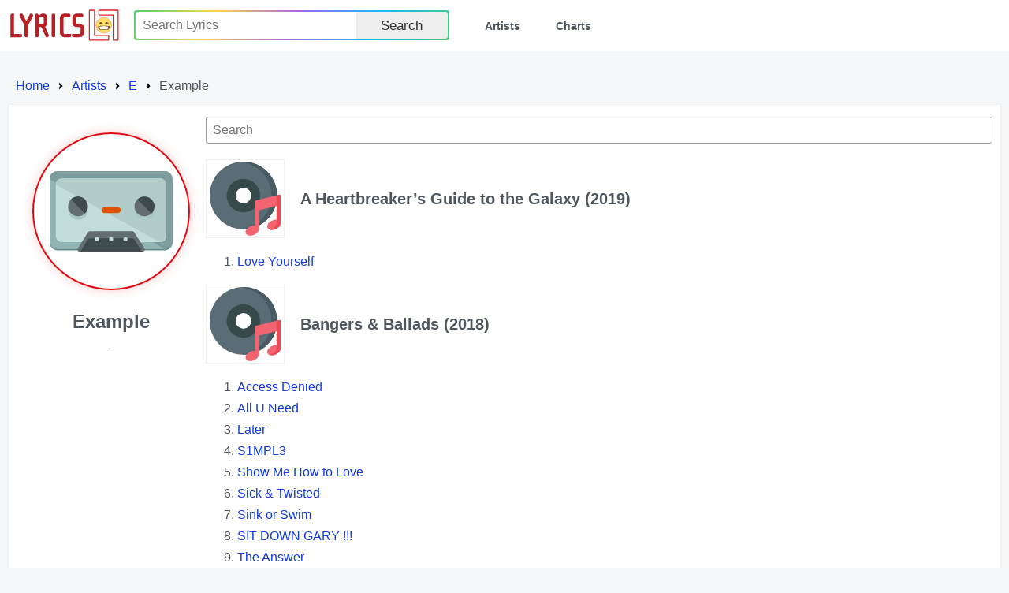

--- FILE ---
content_type: text/html; charset=utf-8
request_url: http://lyrics.lol/artist/1184-example
body_size: 9593
content:
<!DOCTYPE html><html lang="en"><head> <meta name="google-adsense-account" content="ca-pub-7555424988682004"><title>Lyrics.lol :: Example</title><meta charset="utf-8" /><meta content="width=device-width,initial-scale=1" name="viewport" /><meta name="description" content="Lyrics.lol is the world's biggest collection of song lyrics from A to Z." /><meta name="keywords" content="lyrics, lyric, lyrixs, songtext, music, musicsongs, free lyric, free lyrics, song lyrics, songs, paroles, artist, top lyrics, top50, top100, top200, spotify, spotify charts, rap lyrics, country lyrics, hip hop lyrics, rock lyrics, country lyrics, music lyrics, Lyrics.LoL" /><link rel="shortcut icon" href="/favicon.ico" /><link rel="stylesheet preload" href="/rsrc/css/main.css" type="text/css"><script type="application/ld+json">
{
	"@context": "http://schema.org",
	"@type": "BreadcrumbList",
	"itemListElement": [{
		"@type": "ListItem",
		"position": 1,
		"item": {
			"@type": "WebPage",
			"@id": "https://lyrics.lol/",
			"name": "Home"
		}
	},{
		"@type": "ListItem",
		"position": 2,
		"item": {
			"@type": "WebPage",
			"@id": "https://lyrics.lol/artists",
			"name": "Artists"
		}
	},{
		"@type": "ListItem",
		"position": 3,
		"item": {
			"@type": "WebPage",
			"@id": "https://lyrics.lol/artists/E",
			"name": "Letter E Artists"
		}
	},{
		"@type": "ListItem",
		"position": 4,
		"item": {
			"@type": "WebPage",
			"@id": "https://lyrics.lol/artist/1184-example",
			"name": "Example"
		}
	}]
}
</script></head><body><header class="header"><a class="skip" href="#body" tabindex="0">Skip to content</a><div class="wrap"><div class="logo"><a href="/"><img src="/rsrc/i/logo.svg" alt="Lyrics.LOL" width="95%" height="100%"></a></div><input type="checkbox" id="switch"><div class="menu"><ul><li><form action="/search/" method="get"><div class="uiInline rainbow"><div class="wrap"><div class="inputWrap"><input type="text" name="q" value="" placeholder="Search Lyrics" aria-label="Search"></div><div class="optWrap"><label class="uiBtn"><button type="submit">Search</button></label></div></div></div></form></li><li><a href="/artists">Artists</a></li><li><a href="/">Charts</a></li></ul></div><label class="switch" for="switch"></label></div></header><div id="body"><div><ol class="breadcrumbs"><li class="step"><a href="/">Home</a></li><li class="step"><a href="/artists">Artists</a></li><li class="step"><a href="/artists/e">E</a></li><li class="step">Example</li></ul></div><div class="sect Body T"><div class="lCol"><div class="wrap"><div class="pic"><div></div></div><div class="info"><div class="artist">Example</div><div class="date">-</div><div class=""></div></div><div class="related"></div></div></div><div class="rCol"><div class="uiInline" id="inSearch"><div class="wrap"><div class="inputWrap"><input type="text" value="" placeholder="Search" aria-label="Search"></div></div></div><div id="albumWrap"><div class="album" id="524823-a-heartbreaker-s-guide-to-the-galaxy"><div class="info"><div><div class="poster"></div></div><div><h1>A Heartbreaker’s Guide to the Galaxy (2019)</h1></div></div><div class="tList"><ol><li><div class="pp"><a href="/artist/1184-example/lyrics/5262041-love-yourself" title="Love Yourself">Love Yourself</a></div></li></ol></div></div><div class="album" id="402028-bangers-ballads"><div class="info"><div><div class="poster"></div></div><div><h1>Bangers &amp; Ballads (2018)</h1></div></div><div class="tList"><ol><li><div class="pp"><a href="/artist/1184-example/lyrics/2422563-access-denied" title="Access Denied">Access Denied</a></div></li><li><div class="pp"><a href="/artist/1184-example/lyrics/3888485-all-u-need" title="All U Need">All U Need</a></div></li><li><div class="pp"><a href="/artist/1184-example/lyrics/2836319-later" title="Later">Later</a></div></li><li><div class="pp"><a href="/artist/1184-example/lyrics/3888489-s1mpl3" title="S1MPL3">S1MPL3</a></div></li><li><div class="pp"><a href="/artist/1184-example/lyrics/3888484-show-me-how-to-love" title="Show Me How to Love">Show Me How to Love</a></div></li><li><div class="pp"><a href="/artist/1184-example/lyrics/3888486-sick-twisted" title="Sick &amp; Twisted">Sick &amp; Twisted</a></div></li><li><div class="pp"><a href="/artist/1184-example/lyrics/3727565-sink-or-swim" title="Sink or Swim">Sink or Swim</a></div></li><li><div class="pp"><a href="/artist/1184-example/lyrics/3888483-sit-down-gary" title="SIT DOWN GARY !!!">SIT DOWN GARY !!!</a></div></li><li><div class="pp"><a href="/artist/1184-example/lyrics/3452587-the-answer" title="The Answer">The Answer</a></div></li><li><div class="pp"><a href="/artist/1184-example/lyrics/2167250-whisky-story" title="Whisky Story">Whisky Story</a></div></li></ol></div></div><div class="album" id="455568-the-wise-and-the-wicked"><div class="info"><div><div class="poster"></div></div><div><h1>The Wise And The Wicked (2018)</h1></div></div><div class="tList"><ol><li><div class="pp"><a href="/artist/1184-example/lyrics/3602683-in-the-zone" title="In The Zone">In The Zone</a></div></li></ol></div></div><div class="album" id="330167-night-ride-ep"><div class="info"><div><div class="poster"></div></div><div><h1>Night Ride EP (2017)</h1></div></div><div class="tList"><ol><li><div class="pp"><a href="/artist/1184-example/lyrics/2985651-lost-in-your-love" title="Lost In Your Love">Lost In Your Love</a></div></li></ol></div></div><div class="album" id="334913-stemma"><div class="info"><div><div class="poster"></div></div><div><h1>Stemma (2017)</h1></div></div><div class="tList"><ol><li><div class="pp"><a href="/artist/1184-example/lyrics/3272932-lights-out" title="Lights Out">Lights Out</a></div></li></ol></div></div><div class="album" id="128928-monki-friends-vol-3"><div class="info"><div><div class="poster"></div></div><div><h1>Monki &amp; Friends Vol. 3 (2015)</h1></div></div><div class="tList"><ol><li><div class="pp"><a href="/artist/1184-example/lyrics/2278675-if-you-wanna" title="If You Wanna">If You Wanna</a></div></li></ol></div></div><div class="album" id="93454-live-life-living"><div class="info"><div><div class="poster"></div></div><div><h1>Live Life Living (2014)</h1></div></div><div class="tList"><ol><li><div class="pp"><a href="/artist/1184-example/lyrics/454449-10-million-people" title="10 Million People">10 Million People</a></div></li><li><div class="pp"><a href="/artist/1184-example/lyrics/193123-all-the-wrong-places" title="All the Wrong Places">All the Wrong Places</a></div></li><li><div class="pp"><a href="/artist/1184-example/lyrics/1809253-all-the-wrong-places-quintino-remix" title="All the Wrong Places (Quintino Remix)">All the Wrong Places (Quintino Remix)</a></div></li><li><div class="pp"><a href="/artist/1184-example/lyrics/2179897-all-the-wrong-places-radio-edit" title="All the Wrong Places - Radio Edit">All the Wrong Places - Radio Edit</a></div></li><li><div class="pp"><a href="/artist/1184-example/lyrics/2220693-all-the-wrong-places-starkillers-remix" title="All the Wrong Places - Starkillers Remix">All the Wrong Places - Starkillers Remix</a></div></li><li><div class="pp"><a href="/artist/1184-example/lyrics/470665-at-night" title="At Night">At Night</a></div></li><li><div class="pp"><a href="/artist/1184-example/lyrics/470661-can-t-face-the-world-alone" title="Can’t Face the World Alone">Can’t Face the World Alone</a></div></li><li><div class="pp"><a href="/artist/1184-example/lyrics/470724-full-eclipse" title="Full Eclipse">Full Eclipse</a></div></li><li><div class="pp"><a href="/artist/1184-example/lyrics/470729-innocent-minds" title="Innocent Minds">Innocent Minds</a></div></li><li><div class="pp"><a href="/artist/1184-example/lyrics/343929-kids-again" title="Kids Again">Kids Again</a></div></li><li><div class="pp"><a href="/artist/1184-example/lyrics/1996357-kids-again-moti-remix" title="Kids again - moti remix">Kids again - moti remix</a></div></li><li><div class="pp"><a href="/artist/1184-example/lyrics/1933653-kids-again-radio-edit" title="Kids again - radio edit">Kids again - radio edit</a></div></li><li><div class="pp"><a href="/artist/1184-example/lyrics/470664-live-life-living" title="Live Life Living">Live Life Living</a></div></li><li><div class="pp"><a href="/artist/1184-example/lyrics/470667-longest-goodbye" title="Longest Goodbye">Longest Goodbye</a></div></li><li><div class="pp"><a href="/artist/1184-example/lyrics/470707-new-friends" title="New Friends">New Friends</a></div></li><li><div class="pp"><a href="/artist/1184-example/lyrics/454439-next-year" title="Next Year">Next Year</a></div></li><li><div class="pp"><a href="/artist/1184-example/lyrics/470726-one-last-breath" title="One Last Breath">One Last Breath</a></div></li><li><div class="pp"><a href="/artist/1184-example/lyrics/408313-one-more-day-stay-with-me" title="One More Day (Stay with Me)">One More Day (Stay with Me)</a></div></li><li><div class="pp"><a href="/artist/1184-example/lyrics/416013-only-human" title="Only Human">Only Human</a></div></li><li><div class="pp"><a href="/artist/1184-example/lyrics/468601-seen-you" title="Seen You">Seen You</a></div></li><li><div class="pp"><a href="/artist/1184-example/lyrics/470413-take-me-as-i-am" title="Take Me as I Am">Take Me as I Am</a></div></li></ol></div></div><div class="album" id="40786-electric"><div class="info"><div><div class="poster"></div></div><div><h1>Electric (2013)</h1></div></div><div class="tList"><ol><li><div class="pp"><a href="/artist/1184-example/lyrics/2286949-thursday" title="Thursday">Thursday</a></div></li></ol></div></div><div class="album" id="23526-18-months"><div class="info"><div><div class="poster"></div></div><div><h1>18 Months (2012)</h1></div></div><div class="tList"><ol><li><div class="pp"><a href="/artist/1184-example/lyrics/86823-we-ll-be-coming-back" title="We’ll Be Coming Back">We’ll Be Coming Back</a></div></li></ol></div></div><div class="album" id="81535-careless"><div class="info"><div><div class="poster"></div></div><div><h1>Careless (2012)</h1></div></div><div class="tList"><ol><li><div class="pp"><a href="/artist/1184-example/lyrics/481687-war" title="War">War</a></div></li></ol></div></div><div class="album" id="106014-late-night-viewing"><div class="info"><div><div class="poster"></div></div><div><h1>Late Night Viewing (2012)</h1></div></div><div class="tList"><ol><li><div class="pp"><a href="/artist/1184-example/lyrics/456279-run-the-world" title="Run the World">Run the World</a></div></li></ol></div></div><div class="album" id="93451-people-of-the-night"><div class="info"><div><div class="poster"></div></div><div><h1>People of the Night (2012)</h1></div></div><div class="tList"><ol><li><div class="pp"><a href="/artist/1184-example/lyrics/402667-whisper" title="Whisper">Whisper</a></div></li></ol></div></div><div class="album" id="25780-the-evolution-of-man"><div class="info"><div><div class="poster"></div></div><div><h1>The Evolution of Man (2012)</h1></div></div><div class="tList"><ol><li><div class="pp"><a href="/artist/1184-example/lyrics/355098-all-my-lows" title="All My Lows">All My Lows</a></div></li><li><div class="pp"><a href="/artist/1184-example/lyrics/355115-are-you-sitting-comfortably" title="Are You Sitting Comfortably?">Are You Sitting Comfortably?</a></div></li><li><div class="pp"><a href="/artist/1184-example/lyrics/355110-blood-from-a-stone" title="Blood From a Stone">Blood From a Stone</a></div></li><li><div class="pp"><a href="/artist/1184-example/lyrics/355067-close-enemies" title="Close Enemies">Close Enemies</a></div></li><li><div class="pp"><a href="/artist/1184-example/lyrics/1978518-close-enemies-joker-remix" title="Close Enemies (Joker Remix)">Close Enemies (Joker Remix)</a></div></li><li><div class="pp"><a href="/artist/1184-example/lyrics/150561-come-taste-the-rainbow" title="Come Taste The Rainbow">Come Taste The Rainbow</a></div></li><li><div class="pp"><a href="/artist/1184-example/lyrics/355076-crying-out-for-help" title="Crying Out For Help">Crying Out For Help</a></div></li><li><div class="pp"><a href="/artist/1184-example/lyrics/402669-daydreamer" title="Daydreamer">Daydreamer</a></div></li><li><div class="pp"><a href="/artist/1184-example/lyrics/402666-eutopia-fade-away" title="Eutopia (Fade Away)">Eutopia (Fade Away)</a></div></li><li><div class="pp"><a href="/artist/1184-example/lyrics/356700-let-s-be-fucking-stupid" title="Let’s Be Fucking Stupid">Let’s Be Fucking Stupid</a></div></li><li><div class="pp"><a href="/artist/1184-example/lyrics/355107-one-way-mirror" title="One Way Mirror">One Way Mirror</a></div></li><li><div class="pp"><a href="/artist/1184-example/lyrics/117466-perfect-replacement" title="Perfect Replacement">Perfect Replacement</a></div></li><li><div class="pp"><a href="/artist/1184-example/lyrics/355093-queen-of-your-dreams" title="Queen of Your Dreams">Queen of Your Dreams</a></div></li><li><div class="pp"><a href="/artist/1184-example/lyrics/104399-say-nothing" title="Say Nothing">Say Nothing</a></div></li><li><div class="pp"><a href="/artist/1184-example/lyrics/1804738-say-nothing-hardwell-dannic-remix" title="Say Nothing (Hardwell &amp; Dannic Remix)">Say Nothing (Hardwell &amp; Dannic Remix)</a></div></li><li><div class="pp"><a href="/artist/1184-example/lyrics/355040-snakeskin" title="Snakeskin">Snakeskin</a></div></li><li><div class="pp"><a href="/artist/1184-example/lyrics/402661-someone-to-die-for" title="Someone to Die For">Someone to Die For</a></div></li><li><div class="pp"><a href="/artist/1184-example/lyrics/355105-the-evolution-of-man" title="The Evolution of Man">The Evolution of Man</a></div></li></ol></div></div><div class="album" id="19009-the-wanted-ep"><div class="info"><div><div class="poster"></div></div><div><h1>The Wanted - EP (2012)</h1></div></div><div class="tList"><ol><li><div class="pp"><a href="/artist/1184-example/lyrics/80797-chasing-the-sun" title="Chasing The Sun">Chasing The Sun</a></div></li></ol></div></div><div class="album" id="22331-you-guest-it"><div class="info"><div><div class="poster"></div></div><div><h1>You Guest It (2012)</h1></div></div><div class="tList"><ol><li><div class="pp"><a href="/artist/1184-example/lyrics/91687-andy-warhol" title="Andy Warhol">Andy Warhol</a></div></li></ol></div></div><div class="album" id="12008-black-and-white"><div class="info"><div><div class="poster"></div></div><div><h1>Black and White (2011)</h1></div></div><div class="tList"><ol><li><div class="pp"><a href="/artist/1184-example/lyrics/55176-unorthodox" title="Unorthodox">Unorthodox</a></div></li></ol></div></div><div class="album" id="47219-bluku-bluku-ep"><div class="info"><div><div class="poster"></div></div><div><h1>Bluku! Bluku! - EP (2011)</h1></div></div><div class="tList"><ol><li><div class="pp"><a href="/artist/1184-example/lyrics/553889-catch-me-if-you-can" title="Catch Me If You Can">Catch Me If You Can</a></div></li></ol></div></div><div class="album" id="12894-playing-in-the-shadows"><div class="info"><div><div class="poster"></div></div><div><h1>Playing in the Shadows (2011)</h1></div></div><div class="tList"><ol><li><div class="pp"><a href="/artist/1184-example/lyrics/63505-anything" title="Anything">Anything</a></div></li><li><div class="pp"><a href="/artist/1184-example/lyrics/58073-changed-the-way-you-kiss-me" title="Changed The Way You Kiss Me">Changed The Way You Kiss Me</a></div></li><li><div class="pp"><a href="/artist/1184-example/lyrics/1825823-changed-the-way-you-kiss-me-friction-remix" title="Changed The Way You Kiss Me (Friction Remix)">Changed The Way You Kiss Me (Friction Remix)</a></div></li><li><div class="pp"><a href="/artist/1184-example/lyrics/63508-lying-to-yourself" title="Lying To Yourself">Lying To Yourself</a></div></li><li><div class="pp"><a href="/artist/1184-example/lyrics/62657-microphone" title="Microphone">Microphone</a></div></li><li><div class="pp"><a href="/artist/1184-example/lyrics/63503-midnight-run" title="Midnight Run">Midnight Run</a></div></li><li><div class="pp"><a href="/artist/1184-example/lyrics/429136-natural-disaster" title="Natural Disaster">Natural Disaster</a></div></li><li><div class="pp"><a href="/artist/1184-example/lyrics/429126-never-had-a-day" title="Never Had a Day">Never Had a Day</a></div></li><li><div class="pp"><a href="/artist/1184-example/lyrics/429098-playing-in-the-shadows" title="Playing in the Shadows">Playing in the Shadows</a></div></li><li><div class="pp"><a href="/artist/1184-example/lyrics/52873-shot-yourself-in-the-foot-again" title="Shot Yourself In The Foot Again">Shot Yourself In The Foot Again</a></div></li><li><div class="pp"><a href="/artist/1184-example/lyrics/353205-skies-don-t-lie" title="Skies Don’t Lie">Skies Don’t Lie</a></div></li><li><div class="pp"><a href="/artist/1184-example/lyrics/100460-stay-awake" title="Stay Awake">Stay Awake</a></div></li><li><div class="pp"><a href="/artist/1184-example/lyrics/429133-the-way" title="The Way">The Way</a></div></li><li><div class="pp"><a href="/artist/1184-example/lyrics/426236-under-the-influence" title="Under the Influence">Under the Influence</a></div></li><li><div class="pp"><a href="/artist/1184-example/lyrics/63504-wrong-in-the-head" title="Wrong in the Head">Wrong in the Head</a></div></li></ol></div></div><div class="album" id="23719-take-your-hats-off"><div class="info"><div><div class="poster"></div></div><div><h1>Take Your Hats Off (2011)</h1></div></div><div class="tList"><ol><li><div class="pp"><a href="/artist/1184-example/lyrics/79838-look-over-your-shoulder" title="Look Over Your Shoulder">Look Over Your Shoulder</a></div></li></ol></div></div><div class="album" id="11549-alive-till-i-m-dead"><div class="info"><div><div class="poster"></div></div><div><h1>Alive Till I’m Dead (2010)</h1></div></div><div class="tList"><ol><li><div class="pp"><a href="/artist/1184-example/lyrics/2540-monster" title="Monster">Monster</a></div></li></ol></div></div><div class="album" id="50639-third-strike"><div class="info"><div><div class="poster"></div></div><div><h1>Third Strike (2010)</h1></div></div><div class="tList"><ol><li><div class="pp"><a href="/artist/1184-example/lyrics/3031-game-over" title="Game Over">Game Over</a></div></li></ol></div></div><div class="album" id="14097-won-t-go-quietly"><div class="info"><div><div class="poster"></div></div><div><h1>Won’t Go Quietly (2010)</h1></div></div><div class="tList"><ol><li><div class="pp"><a href="/artist/1184-example/lyrics/450273-dirty-face" title="Dirty Face">Dirty Face</a></div></li><li><div class="pp"><a href="/artist/1184-example/lyrics/449738-from-space" title="From Space">From Space</a></div></li><li><div class="pp"><a href="/artist/1184-example/lyrics/453260-girl-can-t-dance" title="Girl Can’t Dance">Girl Can’t Dance</a></div></li><li><div class="pp"><a href="/artist/1184-example/lyrics/52884-kickstarts" title="Kickstarts">Kickstarts</a></div></li><li><div class="pp"><a href="/artist/1184-example/lyrics/450316-last-ones-standing" title="Last Ones Standing">Last Ones Standing</a></div></li><li><div class="pp"><a href="/artist/1184-example/lyrics/332344-millionaires" title="Millionaires">Millionaires</a></div></li><li><div class="pp"><a href="/artist/1184-example/lyrics/450294-see-the-sea" title="See the Sea">See the Sea</a></div></li><li><div class="pp"><a href="/artist/1184-example/lyrics/450323-sick-note" title="Sick Note">Sick Note</a></div></li><li><div class="pp"><a href="/artist/1184-example/lyrics/450314-something-in-the-water" title="Something in the Water">Something in the Water</a></div></li><li><div class="pp"><a href="/artist/1184-example/lyrics/450285-time-machine" title="Time Machine">Time Machine</a></div></li><li><div class="pp"><a href="/artist/1184-example/lyrics/450318-two-lives" title="Two Lives">Two Lives</a></div></li><li><div class="pp"><a href="/artist/1184-example/lyrics/408323-watch-the-sun-come-up" title="Watch the Sun Come Up">Watch the Sun Come Up</a></div></li><li><div class="pp"><a href="/artist/1184-example/lyrics/62656-won-t-believe-the-fools" title="Won’t Believe the Fools">Won’t Believe the Fools</a></div></li><li><div class="pp"><a href="/artist/1184-example/lyrics/414548-won-t-go-quietly" title="Won’t Go Quietly">Won’t Go Quietly</a></div></li></ol></div></div><div class="album" id="61463-the-credit-munch-redux"><div class="info"><div><div class="poster"></div></div><div><h1>The Credit Munch (Redux) (2009)</h1></div></div><div class="tList"><ol><li><div class="pp"><a href="/artist/1184-example/lyrics/513018-bonkers" title="Bonkers">Bonkers</a></div></li><li><div class="pp"><a href="/artist/1184-example/lyrics/513023-cheap-thrills" title="Cheap Thrills">Cheap Thrills</a></div></li><li><div class="pp"><a href="/artist/1184-example/lyrics/450273-dirty-face" title="Dirty Face">Dirty Face</a></div></li><li><div class="pp"><a href="/artist/1184-example/lyrics/453260-girl-can-t-dance" title="Girl Can’t Dance">Girl Can’t Dance</a></div></li><li><div class="pp"><a href="/artist/1184-example/lyrics/513011-pink-notes" title="Pink Notes">Pink Notes</a></div></li><li><div class="pp"><a href="/artist/1184-example/lyrics/4882391-pirate-fm-interlude" title="Pirate FM (Interlude)">Pirate FM (Interlude)</a></div></li><li><div class="pp"><a href="/artist/1184-example/lyrics/450314-something-in-the-water" title="Something in the Water">Something in the Water</a></div></li><li><div class="pp"><a href="/artist/1184-example/lyrics/282420-uk-garage-dubstep-mashup" title="UK Garage/Dubstep Mashup">UK Garage/Dubstep Mashup</a></div></li></ol></div></div><div class="album" id="105411-life-is-a-festival"><div class="info"><div><div class="poster"></div></div><div><h1>Life is a Festival (2008)</h1></div></div><div class="tList"><ol><li><div class="pp"><a href="/artist/1184-example/lyrics/450356-hooligans" title="Hooligans">Hooligans</a></div></li></ol></div></div><div class="album" id="170294-me-mandy"><div class="info"><div><div class="poster"></div></div><div><h1>Me &amp; Mandy (2008)</h1></div></div><div class="tList"><ol><li><div class="pp"><a href="/artist/1184-example/lyrics/2015186-me-mandy-radio-edit" title="Me &amp; mandy - radio edit">Me &amp; mandy - radio edit</a></div></li><li><div class="pp"><a href="/artist/1184-example/lyrics/2008165-mr-invisible" title="Mr invisible">Mr invisible</a></div></li></ol></div></div><div class="album" id="10831-more-than-alot"><div class="info"><div><div class="poster"></div></div><div><h1>More Than Alot (2008)</h1></div></div><div class="tList"><ol><li><div class="pp"><a href="/artist/1184-example/lyrics/397849-music-club" title="Music Club">Music Club</a></div></li></ol></div></div><div class="album" id="61486-what-we-almost-made"><div class="info"><div><div class="poster"></div></div><div><h1>What We Almost Made (2008)</h1></div></div><div class="tList"><ol><li><div class="pp"><a href="/artist/1184-example/lyrics/449064-follow-him" title="Follow Him">Follow Him</a></div></li><li><div class="pp"><a href="/artist/1184-example/lyrics/282456-pedigree" title="Pedigree">Pedigree</a></div></li><li><div class="pp"><a href="/artist/1184-example/lyrics/449047-teenage-kicks" title="Teenage Kicks">Teenage Kicks</a></div></li></ol></div></div><div class="album" id="10808-what-we-made"><div class="info"><div><div class="poster"></div></div><div><h1>What We Made (2007)</h1></div></div><div class="tList"><ol><li><div class="pp"><a href="/artist/1184-example/lyrics/419352-birthday-card" title="Birthday Card">Birthday Card</a></div></li><li><div class="pp"><a href="/artist/1184-example/lyrics/904589-care-4-u" title="Care 4 U">Care 4 U</a></div></li><li><div class="pp"><a href="/artist/1184-example/lyrics/419409-i-don-t-want-to" title="I Don’t Want To">I Don’t Want To</a></div></li><li><div class="pp"><a href="/artist/1184-example/lyrics/481216-me-mandy" title="Me &amp; Mandy">Me &amp; Mandy</a></div></li><li><div class="pp"><a href="/artist/1184-example/lyrics/481207-milk-your-goat" title="Milk Your Goat">Milk Your Goat</a></div></li><li><div class="pp"><a href="/artist/1184-example/lyrics/419367-no-sleep-for-the-wicked" title="No Sleep for the Wicked">No Sleep for the Wicked</a></div></li><li><div class="pp"><a href="/artist/1184-example/lyrics/481208-popcorn-fisticuffs" title="Popcorn &amp; Fisticuffs">Popcorn &amp; Fisticuffs</a></div></li><li><div class="pp"><a href="/artist/1184-example/lyrics/419399-posh-birds" title="Posh Birds">Posh Birds</a></div></li><li><div class="pp"><a href="/artist/1184-example/lyrics/481223-really-sorry" title="Really Sorry">Really Sorry</a></div></li><li><div class="pp"><a href="/artist/1184-example/lyrics/419417-so-many-roads" title="So Many Roads">So Many Roads</a></div></li><li><div class="pp"><a href="/artist/1184-example/lyrics/1084995-today-i-met-myself" title="Today I Met Myself">Today I Met Myself</a></div></li><li><div class="pp"><a href="/artist/1184-example/lyrics/107771-what-we-made" title="What We Made">What We Made</a></div></li><li><div class="pp"><a href="/artist/1184-example/lyrics/50483-you-can-t-rap" title="You Can’t Rap">You Can’t Rap</a></div></li></ol></div></div><div class="album" id="34029-the-hardest-way-to-make-an-easy-living"><div class="info"><div><div class="poster"></div></div><div><h1>The Hardest Way To Make An Easy Living (2006)</h1></div></div><div class="tList"><ol><li><div class="pp"><a href="/artist/1184-example/lyrics/153818-hotel-expressionism" title="Hotel Expressionism">Hotel Expressionism</a></div></li></ol></div></div><div class="album" id="105310-we-didn-t-invent-the-remix"><div class="info"><div><div class="poster"></div></div><div><h1>We Didn’t Invent the Remix (2006)</h1></div></div><div class="tList"><ol><li><div class="pp"><a href="/artist/1184-example/lyrics/945035-diamond-day" title="Diamond Day">Diamond Day</a></div></li><li><div class="pp"><a href="/artist/1184-example/lyrics/1389460-eyeballs-painted-black" title="Eyeballs Painted Black">Eyeballs Painted Black</a></div></li><li><div class="pp"><a href="/artist/1184-example/lyrics/2799635-i-need-a-fast-car" title="I Need a Fast Car">I Need a Fast Car</a></div></li><li><div class="pp"><a href="/artist/1184-example/lyrics/422156-one-night" title="One Night">One Night</a></div></li><li><div class="pp"><a href="/artist/1184-example/lyrics/553867-toxic-breath" title="Toxic Breath">Toxic Breath</a></div></li><li><div class="pp"><a href="/artist/1184-example/lyrics/3226327-vile" title="Vile">Vile</a></div></li><li><div class="pp"><a href="/artist/1184-example/lyrics/3849332-yes-please" title="Yes Please!">Yes Please!</a></div></li></ol></div></div><div class="album" id="87586-city-of-dreams-ep"><div class="info"><div><div class="poster"></div></div><div><h1>City of Dreams EP</h1></div></div><div class="tList"><ol><li><div class="pp"><a href="/artist/1184-example/lyrics/380120-one-way-ticket" title="One Way Ticket">One Way Ticket</a></div></li></ol></div></div><div class="album" id="346184-night-of-the-living-drums"><div class="info"><div><div class="poster"></div></div><div><h1>Night of the Living Drums</h1></div></div><div class="tList"><ol><li><div class="pp"><a href="/artist/1184-example/lyrics/3095506-love-is-a-war" title="Love Is A War">Love Is A War</a></div></li></ol></div></div><div class="album" id="-99999-"><div class="info"><div><div class="poster"></div></div><div><h1>Others</h1></div></div><div class="tList"><ol><li><div class="pp"><a href="/artist/1184-example/lyrics/8688404-18-months-continuous-mix" title="18 Months (Continuous Mix)">18 Months (Continuous Mix)</a></div></li><li><div class="pp"><a href="/artist/1184-example/lyrics/553785-a-pointless-song" title="A Pointless Song">A Pointless Song</a></div></li><li><div class="pp"><a href="/artist/1184-example/lyrics/5640386-aint-one-thing" title="Aint One Thing">Aint One Thing</a></div></li><li><div class="pp"><a href="/artist/1184-example/lyrics/4222570-all-night" title="All Night">All Night</a></div></li><li><div class="pp"><a href="/artist/1184-example/lyrics/9314467-back-porch" title="Back Porch">Back Porch</a></div></li><li><div class="pp"><a href="/artist/1184-example/lyrics/5640390-battle-scars" title="Battle Scars">Battle Scars</a></div></li><li><div class="pp"><a href="/artist/1184-example/lyrics/340846-before-i-die-remix" title="Before I Die (Remix)">Before I Die (Remix)</a></div></li><li><div class="pp"><a href="/artist/1184-example/lyrics/5640395-break-the-chains" title="Break the Chains">Break the Chains</a></div></li><li><div class="pp"><a href="/artist/1184-example/lyrics/3077715-brief" title="Brief">Brief</a></div></li><li><div class="pp"><a href="/artist/1184-example/lyrics/5720405-can-t-get-me-down-released" title="Can’t Get Me Down (Released)">Can’t Get Me Down (Released)</a></div></li><li><div class="pp"><a href="/artist/1184-example/lyrics/11149679-changed-the-way-you-kiss-me" title="Changed The Way You Kiss Me">Changed The Way You Kiss Me</a></div></li><li><div class="pp"><a href="/artist/1184-example/lyrics/1983024-changed-the-way-you-kiss-me-mensah-remix" title="Changed The Way You Kiss Me (Mensah Remix)">Changed The Way You Kiss Me (Mensah Remix)</a></div></li><li><div class="pp"><a href="/artist/1184-example/lyrics/1932233-changed-the-way-you-kiss-me-radio-edit" title="Changed The Way You Kiss Me (Radio Edit)">Changed The Way You Kiss Me (Radio Edit)</a></div></li><li><div class="pp"><a href="/artist/1184-example/lyrics/670128-changed-the-way-you-kiss-me-remix" title="Changed the Way You Kiss Me (Remix)">Changed the Way You Kiss Me (Remix)</a></div></li><li><div class="pp"><a href="/artist/1184-example/lyrics/80797-chasing-the-sun" title="Chasing The Sun">Chasing The Sun</a></div></li><li><div class="pp"><a href="/artist/1184-example/lyrics/2479158-chat-shit-get-banged" title="Chat Shit Get Banged">Chat Shit Get Banged</a></div></li><li><div class="pp"><a href="/artist/1184-example/lyrics/5640396-chronicles" title="Chronicles">Chronicles</a></div></li><li><div class="pp"><a href="/artist/1184-example/lyrics/4892393-click" title="Click">Click</a></div></li><li><div class="pp"><a href="/artist/1184-example/lyrics/2097001-close-enemies-jakob-liedholm-remix" title="Close Enemies (Jakob Liedholm Remix)">Close Enemies (Jakob Liedholm Remix)</a></div></li><li><div class="pp"><a href="/artist/1184-example/lyrics/1953640-close-enemies-radio-edit" title="Close enemies - radio edit">Close enemies - radio edit</a></div></li><li><div class="pp"><a href="/artist/1184-example/lyrics/1968566-daydreamer-danny-byrd-remix" title="Daydreamer - Danny Byrd Remix">Daydreamer - Danny Byrd Remix</a></div></li><li><div class="pp"><a href="/artist/1184-example/lyrics/1949075-daydreamer-dillon-francis-remix" title="Daydreamer - Dillon Francis Remix">Daydreamer - Dillon Francis Remix</a></div></li><li><div class="pp"><a href="/artist/1184-example/lyrics/1952612-daydreamer-extended-version" title="Daydreamer - Extended Version">Daydreamer - Extended Version</a></div></li><li><div class="pp"><a href="/artist/1184-example/lyrics/1982700-daydreamer-jack-beats-remix" title="Daydreamer - Jack Beats Remix">Daydreamer - Jack Beats Remix</a></div></li><li><div class="pp"><a href="/artist/1184-example/lyrics/2001946-daydreamer-radio-edit" title="Daydreamer - Radio Edit">Daydreamer - Radio Edit</a></div></li><li><div class="pp"><a href="/artist/1184-example/lyrics/8306780-dead-in-the-eye" title="Dead In The Eye">Dead In The Eye</a></div></li><li><div class="pp"><a href="/artist/1184-example/lyrics/7972022-deep" title="Deep">Deep</a></div></li><li><div class="pp"><a href="/artist/1184-example/lyrics/1950971-dirty-dancer" title="Dirty Dancer">Dirty Dancer</a></div></li><li><div class="pp"><a href="/artist/1184-example/lyrics/5061218-do-it-so-well" title="Do It So Well">Do It So Well</a></div></li><li><div class="pp"><a href="/artist/1184-example/lyrics/2830145-don-t-wait" title="Don’t Wait">Don’t Wait</a></div></li><li><div class="pp"><a href="/artist/1184-example/lyrics/6267556-energy" title="Energy">Energy</a></div></li><li><div class="pp"><a href="/artist/1184-example/lyrics/5640393-erin" title="Erin">Erin</a></div></li><li><div class="pp"><a href="/artist/1184-example/lyrics/7167871-every-single-time" title="Every Single Time">Every Single Time</a></div></li><li><div class="pp"><a href="/artist/1184-example/lyrics/5640394-extra-mile" title="Extra Mile">Extra Mile</a></div></li><li><div class="pp"><a href="/artist/1184-example/lyrics/5640388-eye-to-eye" title="Eye to Eye">Eye to Eye</a></div></li><li><div class="pp"><a href="/artist/1184-example/lyrics/1533194-high-as-a-kite" title="High As A Kite">High As A Kite</a></div></li><li><div class="pp"><a href="/artist/1184-example/lyrics/1998857-hooligans-radio-edit" title="Hooligans - radio edit">Hooligans - radio edit</a></div></li><li><div class="pp"><a href="/artist/1184-example/lyrics/2113634-i-don-t-want-to-radio-version" title="I don’t want to - radio version">I don’t want to - radio version</a></div></li><li><div class="pp"><a href="/artist/1184-example/lyrics/1979968-instant-replay" title="Instant Replay">Instant Replay</a></div></li><li><div class="pp"><a href="/artist/1184-example/lyrics/3072181-intro" title="Intro">Intro</a></div></li><li><div class="pp"><a href="/artist/1184-example/lyrics/3072246-kalte-welt-2" title="Kalte Welt 2">Kalte Welt 2</a></div></li><li><div class="pp"><a href="/artist/1184-example/lyrics/1825860-kickstarts-bar-9-remix" title="Kickstarts (Bar 9 Remix)">Kickstarts (Bar 9 Remix)</a></div></li><li><div class="pp"><a href="/artist/1184-example/lyrics/2090153-kickstarts-afrojack-remix" title="Kickstarts - afrojack remix">Kickstarts - afrojack remix</a></div></li><li><div class="pp"><a href="/artist/1184-example/lyrics/6862594-kids-again-original-mix" title="Kids Again (Original Mix)">Kids Again (Original Mix)</a></div></li><li><div class="pp"><a href="/artist/1184-example/lyrics/1958738-last-ones-standing-radio-edit" title="Last ones standing - radio edit">Last ones standing - radio edit</a></div></li><li><div class="pp"><a href="/artist/1184-example/lyrics/498134-long-gone-memory" title="Long Gone Memory">Long Gone Memory</a></div></li><li><div class="pp"><a href="/artist/1184-example/lyrics/6556195-love-don-t-fade" title="Love Don’t Fade">Love Don’t Fade</a></div></li><li><div class="pp"><a href="/artist/1184-example/lyrics/5640391-love-don-t-give-a-fuck" title="Love Don’t Give a Fuck">Love Don’t Give a Fuck</a></div></li><li><div class="pp"><a href="/artist/1184-example/lyrics/1972506-midnight-run-flux-pavilion-remix" title="Midnight run - flux pavilion remix">Midnight run - flux pavilion remix</a></div></li><li><div class="pp"><a href="/artist/1184-example/lyrics/4918790-money" title="Money">Money</a></div></li><li><div class="pp"><a href="/artist/1184-example/lyrics/5640389-music-industry-experts-skit" title="Music Industry Experts (Skit)">Music Industry Experts (Skit)</a></div></li><li><div class="pp"><a href="/artist/1184-example/lyrics/5263282-naked" title="Naked">Naked</a></div></li><li><div class="pp"><a href="/artist/1184-example/lyrics/52084-nando-s-skank" title="Nando’s Skank">Nando’s Skank</a></div></li><li><div class="pp"><a href="/artist/1184-example/lyrics/2215297-natural-disaster-skream-remix" title="Natural Disaster (Skream Remix)">Natural Disaster (Skream Remix)</a></div></li><li><div class="pp"><a href="/artist/1184-example/lyrics/2257997-natural-disaster-laidback-luke-vs-example-album-extended" title="Natural Disaster - Laidback Luke vs. Example - Album Extended">Natural Disaster - Laidback Luke vs. Example - Album Extended</a></div></li><li><div class="pp"><a href="/artist/1184-example/lyrics/5640387-need-to-know" title="Need to Know">Need to Know</a></div></li><li><div class="pp"><a href="/artist/1184-example/lyrics/1249596-nicest-thing" title="Nicest Thing">Nicest Thing</a></div></li><li><div class="pp"><a href="/artist/1184-example/lyrics/5640301-oscar" title="Oscar">Oscar</a></div></li><li><div class="pp"><a href="/artist/1184-example/lyrics/5537119-paperclips-isolation-freestyle" title="Paperclips (Isolation Freestyle)">Paperclips (Isolation Freestyle)</a></div></li><li><div class="pp"><a href="/artist/1184-example/lyrics/2062534-perfect-replacement-datsik-remix" title="Perfect replacement - datsik remix">Perfect replacement - datsik remix</a></div></li><li><div class="pp"><a href="/artist/1184-example/lyrics/2083175-perfect-replacement-extended" title="Perfect replacement - extended">Perfect replacement - extended</a></div></li><li><div class="pp"><a href="/artist/1184-example/lyrics/1977796-perfect-replacement-radio-edit" title="Perfect replacement - radio edit">Perfect replacement - radio edit</a></div></li><li><div class="pp"><a href="/artist/1184-example/lyrics/429139-plastic-smile" title="Plastic Smile">Plastic Smile</a></div></li><li><div class="pp"><a href="/artist/1184-example/lyrics/2432759-please-don-t-make-me-wait" title="Please Don’t Make Me Wait">Please Don’t Make Me Wait</a></div></li><li><div class="pp"><a href="/artist/1184-example/lyrics/333405-pussycat-too" title="Pussycat Too">Pussycat Too</a></div></li><li><div class="pp"><a href="/artist/1184-example/lyrics/5537044-reddies" title="Reddies">Reddies</a></div></li><li><div class="pp"><a href="/artist/1184-example/lyrics/2326901-reflections" title="Reflections">Reflections</a></div></li><li><div class="pp"><a href="/artist/1184-example/lyrics/8315658-revealed-vol-4-full-continuous-dj-mix" title="Revealed, Vol. 4 (Full Continuous DJ Mix)">Revealed, Vol. 4 (Full Continuous DJ Mix)</a></div></li><li><div class="pp"><a href="/artist/1184-example/lyrics/10166854-run" title="Run">Run</a></div></li><li><div class="pp"><a href="/artist/1184-example/lyrics/10898967-runny-egg" title="Runny Egg">Runny Egg</a></div></li><li><div class="pp"><a href="/artist/1184-example/lyrics/5640392-same-old-same-old" title="Same Old Same Old">Same Old Same Old</a></div></li><li><div class="pp"><a href="/artist/1184-example/lyrics/2259348-say-nothing-hardwell-dannic-radio-edit" title="Say Nothing - Hardwell &amp; Dannic Radio Edit">Say Nothing - Hardwell &amp; Dannic Radio Edit</a></div></li><li><div class="pp"><a href="/artist/1184-example/lyrics/2073269-say-nothing-radio-edit" title="Say nothing - radio edit">Say nothing - radio edit</a></div></li><li><div class="pp"><a href="/artist/1184-example/lyrics/7972023-sideways" title="Sideways">Sideways</a></div></li><li><div class="pp"><a href="/artist/1184-example/lyrics/2116883-skies-donit-lie" title="Skies donit lie">Skies donit lie</a></div></li><li><div class="pp"><a href="/artist/1184-example/lyrics/5640385-some-nights-last-for-days" title="Some Nights Last For Days">Some Nights Last For Days</a></div></li><li><div class="pp"><a href="/artist/1184-example/lyrics/2061458-stay-awake-delta-heavy-remix" title="Stay awake - delta heavy remix">Stay awake - delta heavy remix</a></div></li><li><div class="pp"><a href="/artist/1184-example/lyrics/9633632-strictly-4-tha" title="Strictly 4 Tha">Strictly 4 Tha</a></div></li><li><div class="pp"><a href="/artist/1184-example/lyrics/5309388-sun-hits-your-eyes" title="Sun Hits Your Eyes">Sun Hits Your Eyes</a></div></li><li><div class="pp"><a href="/artist/1184-example/lyrics/947310-take-what-i-want" title="Take What I Want">Take What I Want</a></div></li><li><div class="pp"><a href="/artist/1184-example/lyrics/11107934-the-answer-acoustic-version" title="The Answer (Acoustic Version)">The Answer (Acoustic Version)</a></div></li><li><div class="pp"><a href="/artist/1184-example/lyrics/3446263-the-way-example-cover" title="The Way (Example Cover)">The Way (Example Cover)</a></div></li><li><div class="pp"><a href="/artist/1184-example/lyrics/9328601-time-you-kiss-me" title="Time you kiss me">Time you kiss me</a></div></li><li><div class="pp"><a href="/artist/1184-example/lyrics/553857-trick-or-treat" title="Trick or Treat">Trick or Treat</a></div></li><li><div class="pp"><a href="/artist/1184-example/lyrics/5640384-trippin-in-the-sky" title="Trippin’ in the Sky">Trippin’ in the Sky</a></div></li><li><div class="pp"><a href="/artist/1184-example/lyrics/10206353-trippin-in-the-sky-livesy-remix" title="Trippin’ In The Sky (Livesy Remix)">Trippin’ In The Sky (Livesy Remix)</a></div></li><li><div class="pp"><a href="/artist/1184-example/lyrics/1825852-watch-the-sun-come-up-moam-remix" title="Watch The Sun Come Up (Moam Remix)">Watch The Sun Come Up (Moam Remix)</a></div></li><li><div class="pp"><a href="/artist/1184-example/lyrics/1960924-watch-the-sun-come-up-radio-edit" title="Watch the sun come up - radio edit">Watch the sun come up - radio edit</a></div></li><li><div class="pp"><a href="/artist/1184-example/lyrics/1310973-we-found-love" title="We Found Love">We Found Love</a></div></li><li><div class="pp"><a href="/artist/1184-example/lyrics/3072202-wege-ins-dunkle" title="Wege ins Dunkle">Wege ins Dunkle</a></div></li><li><div class="pp"><a href="/artist/1184-example/lyrics/2258139-we-ll-be-coming-back-jacob-plant-remix" title="We’ll Be Coming Back (Jacob Plant Remix)">We’ll Be Coming Back (Jacob Plant Remix)</a></div></li><li><div class="pp"><a href="/artist/1184-example/lyrics/2179384-we-ll-be-coming-back-killsonik-remix" title="We’ll Be Coming Back (Killsonik Remix)">We’ll Be Coming Back (Killsonik Remix)</a></div></li><li><div class="pp"><a href="/artist/1184-example/lyrics/6807827-we-ll-be-coming-back-original-extended-mix" title="We’ll Be Coming Back (Original Extended Mix)">We’ll Be Coming Back (Original Extended Mix)</a></div></li><li><div class="pp"><a href="/artist/1184-example/lyrics/8444670-we-ll-be-coming-back-r3hab-edc-nyc-remix" title="We’ll Be Coming Back (R3hab EDC NYC Remix)">We’ll Be Coming Back (R3hab EDC NYC Remix)</a></div></li><li><div class="pp"><a href="/artist/1184-example/lyrics/8444695-we-ll-be-coming-back-r3hab-edc-vegas-remix" title="We’ll Be Coming Back (R3hab EDC Vegas Remix)">We’ll Be Coming Back (R3hab EDC Vegas Remix)</a></div></li><li><div class="pp"><a href="/artist/1184-example/lyrics/8994804-we-ll-be-coming-back-spektrem-remix" title="We’ll Be Coming Back (Spektrem Remix)">We’ll Be Coming Back (Spektrem Remix)</a></div></li><li><div class="pp"><a href="/artist/1184-example/lyrics/2011270-we-ll-be-coming-back-calvin-harris-example" title="We’ll be coming back - calvin harris &amp; example">We’ll be coming back - calvin harris &amp; example</a></div></li><li><div class="pp"><a href="/artist/1184-example/lyrics/2110385-what-we-made-dirty-version" title="What we made - dirty version">What we made - dirty version</a></div></li><li><div class="pp"><a href="/artist/1184-example/lyrics/449150-where-did-the-sun-go" title="Where Did the Sun Go?">Where Did the Sun Go?</a></div></li><li><div class="pp"><a href="/artist/1184-example/lyrics/1982674-whisper" title="Whisper">Whisper</a></div></li><li><div class="pp"><a href="/artist/1184-example/lyrics/1553501-who-needs-sunshine" title="Who Needs Sunshine?">Who Needs Sunshine?</a></div></li><li><div class="pp"><a href="/artist/1184-example/lyrics/1804207-won-t-go-quietly-epic-remix" title="Won’t Go Quietly (Epic remix)">Won’t Go Quietly (Epic remix)</a></div></li><li><div class="pp"><a href="/artist/1184-example/lyrics/8788938-yee-vs-we-ll-be-coming-back" title="Yee vs We’ll Be Coming Back">Yee vs We’ll Be Coming Back</a></div></li><li><div class="pp"><a href="/artist/1184-example/lyrics/2068827-you-can-t-rap-new-version" title="You can’t rap - new version">You can’t rap - new version</a></div></li><li><div class="pp"><a href="/artist/1184-example/lyrics/4678607-we-expel-alcohol" title="Выгоняем Алкоголь (We Expel Alcohol)">Выгоняем Алкоголь (We Expel Alcohol)</a></div></li></ol></div></div></div></div></div></div><footer class="footer"><div class="wrap"><div class="menu"><ul><li>All Artists:</li><a href="/artists/a">A</a><a href="/artists/b">B</a><a href="/artists/c">C</a><a href="/artists/d">D</a><a href="/artists/e">E</a><a href="/artists/f">F</a><a href="/artists/g">G</a><a href="/artists/h">H</a><a href="/artists/i">I</a><a href="/artists/j">J</a><a href="/artists/k">K</a><a href="/artists/l">L</a><a href="/artists/m">M</a><a href="/artists/n">N</a><a href="/artists/o">O</a><a href="/artists/p">P</a><a href="/artists/q">Q</a><a href="/artists/r">R</a><a href="/artists/s">S</a><a href="/artists/t">T</a><a href="/artists/u">U</a><a href="/artists/v">V</a><a href="/artists/w">W</a><a href="/artists/x">X</a><a href="/artists/y">Y</a><a href="/artists/z">Z</a><a href="/artists/0">#</a></ul></div><div class="links"><a href="/adv.php">Contact Us</a><a href="/copyright.php">DMCA Policy</a><a href="/privacy.php">Privacy Policy</a></div><div class="copyright">© 2026 <span>«lyrics.lol»</span>. All rights reserved.</div></div></footer><script defer src="https://static.cloudflareinsights.com/beacon.min.js/vcd15cbe7772f49c399c6a5babf22c1241717689176015" integrity="sha512-ZpsOmlRQV6y907TI0dKBHq9Md29nnaEIPlkf84rnaERnq6zvWvPUqr2ft8M1aS28oN72PdrCzSjY4U6VaAw1EQ==" data-cf-beacon='{"version":"2024.11.0","token":"f06b4ebb8eb8407e8381400e2165fa47","r":1,"server_timing":{"name":{"cfCacheStatus":true,"cfEdge":true,"cfExtPri":true,"cfL4":true,"cfOrigin":true,"cfSpeedBrain":true},"location_startswith":null}}' crossorigin="anonymous"></script>
</body></html><script type="text/javascript">var onReady=function(){document.addEventListener&&document.removeEventListener("onreadystatechange",onReady)||document.attachEvent&&document.detachEvent("DOMContentLoaded",onReady);var e=document.getElementById("inSearch");if(e){var n=e.getElementsByTagName("input")[0],t=document.getElementById("albumWrap"),d=t.getElementsByTagName("li"),s=t.getElementsByClassName("album");function c(e){for(var n=0,t=e.getElementsByTagName("li"),a=0;a<t.length;a++)"none"==t[a].style.display&&n++;return n==t.length}function a(e){for(var n=this.value.toUpperCase(),t=[],a=[],o=0;o<d.length;o++)(-1<d[o].getElementsByTagName("a")[0].innerText.toUpperCase().indexOf(n)?a:t).push(d[o]);t.forEach(function(e){e.style.display="none"}),a.forEach(function(e){e.style.display=""}),t=[],a=[];for(o=0;o<s.length;o++)(c(s[o])?t:a).push(s[o]);t.forEach(function(e){e.style.display="none"}),a.forEach(function(e){e.style.display=""})}n.addEventListener("keyup",a),n.addEventListener("change",a)}};document.addEventListener&&document.addEventListener("DOMContentLoaded",onReady)||document.attachEvent&&document.attachEvent("onreadystatechange",onReady);1</script>